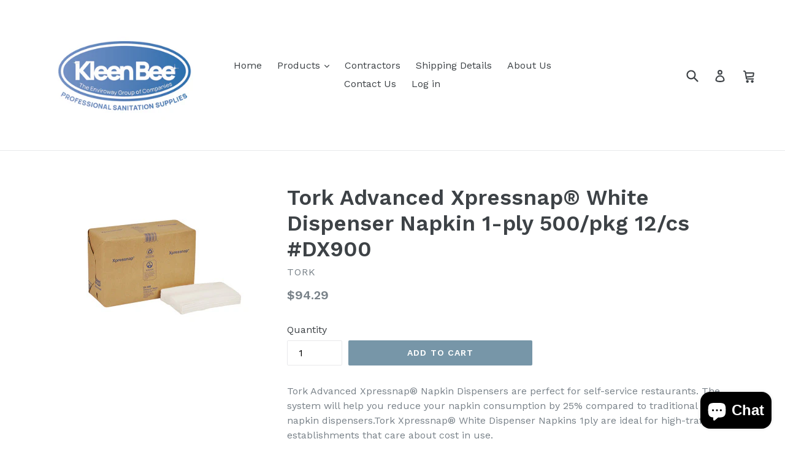

--- FILE ---
content_type: text/html; charset=utf-8
request_url: https://kleen-bee.ca/products/tork-advanced-xpressnap%C2%AE-white-dispenser-napkin-500-pkg
body_size: 19596
content:
<!doctype html>
<!--[if IE 9]> <html class="ie9 no-js" lang="en"> <![endif]-->
<!--[if (gt IE 9)|!(IE)]><!--> <html class="no-js" lang="en"> <!--<![endif]-->
<head>
  <meta charset="utf-8">
  <meta http-equiv="X-UA-Compatible" content="IE=edge,chrome=1">
  <meta name="viewport" content="width=device-width,initial-scale=1">
  <meta name="theme-color" content="#7796a8">
  <link rel="canonical" href="https://kleen-bee.ca/products/tork-advanced-xpressnap%c2%ae-white-dispenser-napkin-500-pkg">

  
    <link rel="shortcut icon" href="//kleen-bee.ca/cdn/shop/files/logo_32x32.png?v=1613748755" type="image/png">
  

  
  <title>
    Tork Advanced Xpressnap® White Dispenser Napkin 1-ply 500/pkg 12/cs #D
    
    
    
      &ndash; Kleen Bee
    
  </title>

  
    <meta name="description" content="Tork Advanced Xpressnap® Napkin Dispensers are perfect for self-service restaurants. The system will help you reduce your napkin consumption by 25% compared to traditional napkin dispensers.Tork Xpressnap® White Dispenser Napkins 1ply are ideal for high-traffic establishments that care about cost in use. Larger (when u">
  

  <!-- /snippets/social-meta-tags.liquid -->




<meta property="og:site_name" content="Kleen Bee">
<meta property="og:url" content="https://kleen-bee.ca/products/tork-advanced-xpressnap%c2%ae-white-dispenser-napkin-500-pkg">
<meta property="og:title" content="Tork Advanced Xpressnap® White Dispenser Napkin  1-ply  500/pkg 12/cs    #DX900">
<meta property="og:type" content="product">
<meta property="og:description" content="Tork Advanced Xpressnap® Napkin Dispensers are perfect for self-service restaurants. The system will help you reduce your napkin consumption by 25% compared to traditional napkin dispensers.Tork Xpressnap® White Dispenser Napkins 1ply are ideal for high-traffic establishments that care about cost in use. Larger (when u">

  <meta property="og:price:amount" content="94.29">
  <meta property="og:price:currency" content="CAD">

<meta property="og:image" content="http://kleen-bee.ca/cdn/shop/products/nap_white_1200x1200.jpg?v=1521154035">
<meta property="og:image:secure_url" content="https://kleen-bee.ca/cdn/shop/products/nap_white_1200x1200.jpg?v=1521154035">


<meta name="twitter:card" content="summary_large_image">
<meta name="twitter:title" content="Tork Advanced Xpressnap® White Dispenser Napkin  1-ply  500/pkg 12/cs    #DX900">
<meta name="twitter:description" content="Tork Advanced Xpressnap® Napkin Dispensers are perfect for self-service restaurants. The system will help you reduce your napkin consumption by 25% compared to traditional napkin dispensers.Tork Xpressnap® White Dispenser Napkins 1ply are ideal for high-traffic establishments that care about cost in use. Larger (when u">


  <link href="//kleen-bee.ca/cdn/shop/t/1/assets/theme.scss.css?v=149983768883899504161703485474" rel="stylesheet" type="text/css" media="all" />
  

  <link href="//fonts.googleapis.com/css?family=Work+Sans:400,700" rel="stylesheet" type="text/css" media="all" />


  

    <link href="//fonts.googleapis.com/css?family=Work+Sans:600" rel="stylesheet" type="text/css" media="all" />
  



  <script>
    var theme = {
      strings: {
        addToCart: "Add to cart",
        soldOut: "Sold out",
        unavailable: "Unavailable",
        showMore: "Show More",
        showLess: "Show Less",
        addressError: "Error looking up that address",
        addressNoResults: "No results for that address",
        addressQueryLimit: "You have exceeded the Google API usage limit. Consider upgrading to a \u003ca href=\"https:\/\/developers.google.com\/maps\/premium\/usage-limits\"\u003ePremium Plan\u003c\/a\u003e.",
        authError: "There was a problem authenticating your Google Maps account."
      },
      moneyFormat: "${{amount}}"
    }

    document.documentElement.className = document.documentElement.className.replace('no-js', 'js');
  </script>

  <!--[if (lte IE 9) ]><script src="//kleen-bee.ca/cdn/shop/t/1/assets/match-media.min.js?v=22265819453975888031516729141" type="text/javascript"></script><![endif]-->

  

  <!--[if (gt IE 9)|!(IE)]><!--><script src="//kleen-bee.ca/cdn/shop/t/1/assets/lazysizes.js?v=68441465964607740661516729141" async="async"></script><!--<![endif]-->
  <!--[if lte IE 9]><script src="//kleen-bee.ca/cdn/shop/t/1/assets/lazysizes.min.js?v=108"></script><![endif]-->

  <!--[if (gt IE 9)|!(IE)]><!--><script src="//kleen-bee.ca/cdn/shop/t/1/assets/vendor.js?v=136118274122071307521516729142" defer="defer"></script><!--<![endif]-->
  <!--[if lte IE 9]><script src="//kleen-bee.ca/cdn/shop/t/1/assets/vendor.js?v=136118274122071307521516729142"></script><![endif]-->

  <!--[if (gt IE 9)|!(IE)]><!--><script src="//kleen-bee.ca/cdn/shop/t/1/assets/theme.js?v=4147699600485527821523997235" defer="defer"></script><!--<![endif]-->
  <!--[if lte IE 9]><script src="//kleen-bee.ca/cdn/shop/t/1/assets/theme.js?v=4147699600485527821523997235"></script><![endif]-->

  <script>window.performance && window.performance.mark && window.performance.mark('shopify.content_for_header.start');</script><meta id="shopify-digital-wallet" name="shopify-digital-wallet" content="/28075500/digital_wallets/dialog">
<meta name="shopify-checkout-api-token" content="fe18d2b79313b07e02414a4a281db28e">
<link rel="alternate" type="application/json+oembed" href="https://kleen-bee.ca/products/tork-advanced-xpressnap%c2%ae-white-dispenser-napkin-500-pkg.oembed">
<script async="async" src="/checkouts/internal/preloads.js?locale=en-CA"></script>
<link rel="preconnect" href="https://shop.app" crossorigin="anonymous">
<script async="async" src="https://shop.app/checkouts/internal/preloads.js?locale=en-CA&shop_id=28075500" crossorigin="anonymous"></script>
<script id="shopify-features" type="application/json">{"accessToken":"fe18d2b79313b07e02414a4a281db28e","betas":["rich-media-storefront-analytics"],"domain":"kleen-bee.ca","predictiveSearch":true,"shopId":28075500,"locale":"en"}</script>
<script>var Shopify = Shopify || {};
Shopify.shop = "kleen-bee.myshopify.com";
Shopify.locale = "en";
Shopify.currency = {"active":"CAD","rate":"1.0"};
Shopify.country = "CA";
Shopify.theme = {"name":"Kleen Bee","id":26659717162,"schema_name":"Debut","schema_version":"2.0.0","theme_store_id":796,"role":"main"};
Shopify.theme.handle = "null";
Shopify.theme.style = {"id":null,"handle":null};
Shopify.cdnHost = "kleen-bee.ca/cdn";
Shopify.routes = Shopify.routes || {};
Shopify.routes.root = "/";</script>
<script type="module">!function(o){(o.Shopify=o.Shopify||{}).modules=!0}(window);</script>
<script>!function(o){function n(){var o=[];function n(){o.push(Array.prototype.slice.apply(arguments))}return n.q=o,n}var t=o.Shopify=o.Shopify||{};t.loadFeatures=n(),t.autoloadFeatures=n()}(window);</script>
<script>
  window.ShopifyPay = window.ShopifyPay || {};
  window.ShopifyPay.apiHost = "shop.app\/pay";
  window.ShopifyPay.redirectState = null;
</script>
<script id="shop-js-analytics" type="application/json">{"pageType":"product"}</script>
<script defer="defer" async type="module" src="//kleen-bee.ca/cdn/shopifycloud/shop-js/modules/v2/client.init-shop-cart-sync_C5BV16lS.en.esm.js"></script>
<script defer="defer" async type="module" src="//kleen-bee.ca/cdn/shopifycloud/shop-js/modules/v2/chunk.common_CygWptCX.esm.js"></script>
<script type="module">
  await import("//kleen-bee.ca/cdn/shopifycloud/shop-js/modules/v2/client.init-shop-cart-sync_C5BV16lS.en.esm.js");
await import("//kleen-bee.ca/cdn/shopifycloud/shop-js/modules/v2/chunk.common_CygWptCX.esm.js");

  window.Shopify.SignInWithShop?.initShopCartSync?.({"fedCMEnabled":true,"windoidEnabled":true});

</script>
<script>
  window.Shopify = window.Shopify || {};
  if (!window.Shopify.featureAssets) window.Shopify.featureAssets = {};
  window.Shopify.featureAssets['shop-js'] = {"shop-cart-sync":["modules/v2/client.shop-cart-sync_ZFArdW7E.en.esm.js","modules/v2/chunk.common_CygWptCX.esm.js"],"init-fed-cm":["modules/v2/client.init-fed-cm_CmiC4vf6.en.esm.js","modules/v2/chunk.common_CygWptCX.esm.js"],"shop-button":["modules/v2/client.shop-button_tlx5R9nI.en.esm.js","modules/v2/chunk.common_CygWptCX.esm.js"],"shop-cash-offers":["modules/v2/client.shop-cash-offers_DOA2yAJr.en.esm.js","modules/v2/chunk.common_CygWptCX.esm.js","modules/v2/chunk.modal_D71HUcav.esm.js"],"init-windoid":["modules/v2/client.init-windoid_sURxWdc1.en.esm.js","modules/v2/chunk.common_CygWptCX.esm.js"],"shop-toast-manager":["modules/v2/client.shop-toast-manager_ClPi3nE9.en.esm.js","modules/v2/chunk.common_CygWptCX.esm.js"],"init-shop-email-lookup-coordinator":["modules/v2/client.init-shop-email-lookup-coordinator_B8hsDcYM.en.esm.js","modules/v2/chunk.common_CygWptCX.esm.js"],"init-shop-cart-sync":["modules/v2/client.init-shop-cart-sync_C5BV16lS.en.esm.js","modules/v2/chunk.common_CygWptCX.esm.js"],"avatar":["modules/v2/client.avatar_BTnouDA3.en.esm.js"],"pay-button":["modules/v2/client.pay-button_FdsNuTd3.en.esm.js","modules/v2/chunk.common_CygWptCX.esm.js"],"init-customer-accounts":["modules/v2/client.init-customer-accounts_DxDtT_ad.en.esm.js","modules/v2/client.shop-login-button_C5VAVYt1.en.esm.js","modules/v2/chunk.common_CygWptCX.esm.js","modules/v2/chunk.modal_D71HUcav.esm.js"],"init-shop-for-new-customer-accounts":["modules/v2/client.init-shop-for-new-customer-accounts_ChsxoAhi.en.esm.js","modules/v2/client.shop-login-button_C5VAVYt1.en.esm.js","modules/v2/chunk.common_CygWptCX.esm.js","modules/v2/chunk.modal_D71HUcav.esm.js"],"shop-login-button":["modules/v2/client.shop-login-button_C5VAVYt1.en.esm.js","modules/v2/chunk.common_CygWptCX.esm.js","modules/v2/chunk.modal_D71HUcav.esm.js"],"init-customer-accounts-sign-up":["modules/v2/client.init-customer-accounts-sign-up_CPSyQ0Tj.en.esm.js","modules/v2/client.shop-login-button_C5VAVYt1.en.esm.js","modules/v2/chunk.common_CygWptCX.esm.js","modules/v2/chunk.modal_D71HUcav.esm.js"],"shop-follow-button":["modules/v2/client.shop-follow-button_Cva4Ekp9.en.esm.js","modules/v2/chunk.common_CygWptCX.esm.js","modules/v2/chunk.modal_D71HUcav.esm.js"],"checkout-modal":["modules/v2/client.checkout-modal_BPM8l0SH.en.esm.js","modules/v2/chunk.common_CygWptCX.esm.js","modules/v2/chunk.modal_D71HUcav.esm.js"],"lead-capture":["modules/v2/client.lead-capture_Bi8yE_yS.en.esm.js","modules/v2/chunk.common_CygWptCX.esm.js","modules/v2/chunk.modal_D71HUcav.esm.js"],"shop-login":["modules/v2/client.shop-login_D6lNrXab.en.esm.js","modules/v2/chunk.common_CygWptCX.esm.js","modules/v2/chunk.modal_D71HUcav.esm.js"],"payment-terms":["modules/v2/client.payment-terms_CZxnsJam.en.esm.js","modules/v2/chunk.common_CygWptCX.esm.js","modules/v2/chunk.modal_D71HUcav.esm.js"]};
</script>
<script id="__st">var __st={"a":28075500,"offset":-21600,"reqid":"6b28f1c2-23e3-4bf6-a252-82c10edb4c76-1768768888","pageurl":"kleen-bee.ca\/products\/tork-advanced-xpressnap%C2%AE-white-dispenser-napkin-500-pkg","u":"e60518bcd26a","p":"product","rtyp":"product","rid":1348019617834};</script>
<script>window.ShopifyPaypalV4VisibilityTracking = true;</script>
<script id="captcha-bootstrap">!function(){'use strict';const t='contact',e='account',n='new_comment',o=[[t,t],['blogs',n],['comments',n],[t,'customer']],c=[[e,'customer_login'],[e,'guest_login'],[e,'recover_customer_password'],[e,'create_customer']],r=t=>t.map((([t,e])=>`form[action*='/${t}']:not([data-nocaptcha='true']) input[name='form_type'][value='${e}']`)).join(','),a=t=>()=>t?[...document.querySelectorAll(t)].map((t=>t.form)):[];function s(){const t=[...o],e=r(t);return a(e)}const i='password',u='form_key',d=['recaptcha-v3-token','g-recaptcha-response','h-captcha-response',i],f=()=>{try{return window.sessionStorage}catch{return}},m='__shopify_v',_=t=>t.elements[u];function p(t,e,n=!1){try{const o=window.sessionStorage,c=JSON.parse(o.getItem(e)),{data:r}=function(t){const{data:e,action:n}=t;return t[m]||n?{data:e,action:n}:{data:t,action:n}}(c);for(const[e,n]of Object.entries(r))t.elements[e]&&(t.elements[e].value=n);n&&o.removeItem(e)}catch(o){console.error('form repopulation failed',{error:o})}}const l='form_type',E='cptcha';function T(t){t.dataset[E]=!0}const w=window,h=w.document,L='Shopify',v='ce_forms',y='captcha';let A=!1;((t,e)=>{const n=(g='f06e6c50-85a8-45c8-87d0-21a2b65856fe',I='https://cdn.shopify.com/shopifycloud/storefront-forms-hcaptcha/ce_storefront_forms_captcha_hcaptcha.v1.5.2.iife.js',D={infoText:'Protected by hCaptcha',privacyText:'Privacy',termsText:'Terms'},(t,e,n)=>{const o=w[L][v],c=o.bindForm;if(c)return c(t,g,e,D).then(n);var r;o.q.push([[t,g,e,D],n]),r=I,A||(h.body.append(Object.assign(h.createElement('script'),{id:'captcha-provider',async:!0,src:r})),A=!0)});var g,I,D;w[L]=w[L]||{},w[L][v]=w[L][v]||{},w[L][v].q=[],w[L][y]=w[L][y]||{},w[L][y].protect=function(t,e){n(t,void 0,e),T(t)},Object.freeze(w[L][y]),function(t,e,n,w,h,L){const[v,y,A,g]=function(t,e,n){const i=e?o:[],u=t?c:[],d=[...i,...u],f=r(d),m=r(i),_=r(d.filter((([t,e])=>n.includes(e))));return[a(f),a(m),a(_),s()]}(w,h,L),I=t=>{const e=t.target;return e instanceof HTMLFormElement?e:e&&e.form},D=t=>v().includes(t);t.addEventListener('submit',(t=>{const e=I(t);if(!e)return;const n=D(e)&&!e.dataset.hcaptchaBound&&!e.dataset.recaptchaBound,o=_(e),c=g().includes(e)&&(!o||!o.value);(n||c)&&t.preventDefault(),c&&!n&&(function(t){try{if(!f())return;!function(t){const e=f();if(!e)return;const n=_(t);if(!n)return;const o=n.value;o&&e.removeItem(o)}(t);const e=Array.from(Array(32),(()=>Math.random().toString(36)[2])).join('');!function(t,e){_(t)||t.append(Object.assign(document.createElement('input'),{type:'hidden',name:u})),t.elements[u].value=e}(t,e),function(t,e){const n=f();if(!n)return;const o=[...t.querySelectorAll(`input[type='${i}']`)].map((({name:t})=>t)),c=[...d,...o],r={};for(const[a,s]of new FormData(t).entries())c.includes(a)||(r[a]=s);n.setItem(e,JSON.stringify({[m]:1,action:t.action,data:r}))}(t,e)}catch(e){console.error('failed to persist form',e)}}(e),e.submit())}));const S=(t,e)=>{t&&!t.dataset[E]&&(n(t,e.some((e=>e===t))),T(t))};for(const o of['focusin','change'])t.addEventListener(o,(t=>{const e=I(t);D(e)&&S(e,y())}));const B=e.get('form_key'),M=e.get(l),P=B&&M;t.addEventListener('DOMContentLoaded',(()=>{const t=y();if(P)for(const e of t)e.elements[l].value===M&&p(e,B);[...new Set([...A(),...v().filter((t=>'true'===t.dataset.shopifyCaptcha))])].forEach((e=>S(e,t)))}))}(h,new URLSearchParams(w.location.search),n,t,e,['guest_login'])})(!0,!0)}();</script>
<script integrity="sha256-4kQ18oKyAcykRKYeNunJcIwy7WH5gtpwJnB7kiuLZ1E=" data-source-attribution="shopify.loadfeatures" defer="defer" src="//kleen-bee.ca/cdn/shopifycloud/storefront/assets/storefront/load_feature-a0a9edcb.js" crossorigin="anonymous"></script>
<script crossorigin="anonymous" defer="defer" src="//kleen-bee.ca/cdn/shopifycloud/storefront/assets/shopify_pay/storefront-65b4c6d7.js?v=20250812"></script>
<script data-source-attribution="shopify.dynamic_checkout.dynamic.init">var Shopify=Shopify||{};Shopify.PaymentButton=Shopify.PaymentButton||{isStorefrontPortableWallets:!0,init:function(){window.Shopify.PaymentButton.init=function(){};var t=document.createElement("script");t.src="https://kleen-bee.ca/cdn/shopifycloud/portable-wallets/latest/portable-wallets.en.js",t.type="module",document.head.appendChild(t)}};
</script>
<script data-source-attribution="shopify.dynamic_checkout.buyer_consent">
  function portableWalletsHideBuyerConsent(e){var t=document.getElementById("shopify-buyer-consent"),n=document.getElementById("shopify-subscription-policy-button");t&&n&&(t.classList.add("hidden"),t.setAttribute("aria-hidden","true"),n.removeEventListener("click",e))}function portableWalletsShowBuyerConsent(e){var t=document.getElementById("shopify-buyer-consent"),n=document.getElementById("shopify-subscription-policy-button");t&&n&&(t.classList.remove("hidden"),t.removeAttribute("aria-hidden"),n.addEventListener("click",e))}window.Shopify?.PaymentButton&&(window.Shopify.PaymentButton.hideBuyerConsent=portableWalletsHideBuyerConsent,window.Shopify.PaymentButton.showBuyerConsent=portableWalletsShowBuyerConsent);
</script>
<script data-source-attribution="shopify.dynamic_checkout.cart.bootstrap">document.addEventListener("DOMContentLoaded",(function(){function t(){return document.querySelector("shopify-accelerated-checkout-cart, shopify-accelerated-checkout")}if(t())Shopify.PaymentButton.init();else{new MutationObserver((function(e,n){t()&&(Shopify.PaymentButton.init(),n.disconnect())})).observe(document.body,{childList:!0,subtree:!0})}}));
</script>
<link id="shopify-accelerated-checkout-styles" rel="stylesheet" media="screen" href="https://kleen-bee.ca/cdn/shopifycloud/portable-wallets/latest/accelerated-checkout-backwards-compat.css" crossorigin="anonymous">
<style id="shopify-accelerated-checkout-cart">
        #shopify-buyer-consent {
  margin-top: 1em;
  display: inline-block;
  width: 100%;
}

#shopify-buyer-consent.hidden {
  display: none;
}

#shopify-subscription-policy-button {
  background: none;
  border: none;
  padding: 0;
  text-decoration: underline;
  font-size: inherit;
  cursor: pointer;
}

#shopify-subscription-policy-button::before {
  box-shadow: none;
}

      </style>

<script>window.performance && window.performance.mark && window.performance.mark('shopify.content_for_header.end');</script>
<script src="https://cdn.shopify.com/extensions/7bc9bb47-adfa-4267-963e-cadee5096caf/inbox-1252/assets/inbox-chat-loader.js" type="text/javascript" defer="defer"></script>
<link href="https://monorail-edge.shopifysvc.com" rel="dns-prefetch">
<script>(function(){if ("sendBeacon" in navigator && "performance" in window) {try {var session_token_from_headers = performance.getEntriesByType('navigation')[0].serverTiming.find(x => x.name == '_s').description;} catch {var session_token_from_headers = undefined;}var session_cookie_matches = document.cookie.match(/_shopify_s=([^;]*)/);var session_token_from_cookie = session_cookie_matches && session_cookie_matches.length === 2 ? session_cookie_matches[1] : "";var session_token = session_token_from_headers || session_token_from_cookie || "";function handle_abandonment_event(e) {var entries = performance.getEntries().filter(function(entry) {return /monorail-edge.shopifysvc.com/.test(entry.name);});if (!window.abandonment_tracked && entries.length === 0) {window.abandonment_tracked = true;var currentMs = Date.now();var navigation_start = performance.timing.navigationStart;var payload = {shop_id: 28075500,url: window.location.href,navigation_start,duration: currentMs - navigation_start,session_token,page_type: "product"};window.navigator.sendBeacon("https://monorail-edge.shopifysvc.com/v1/produce", JSON.stringify({schema_id: "online_store_buyer_site_abandonment/1.1",payload: payload,metadata: {event_created_at_ms: currentMs,event_sent_at_ms: currentMs}}));}}window.addEventListener('pagehide', handle_abandonment_event);}}());</script>
<script id="web-pixels-manager-setup">(function e(e,d,r,n,o){if(void 0===o&&(o={}),!Boolean(null===(a=null===(i=window.Shopify)||void 0===i?void 0:i.analytics)||void 0===a?void 0:a.replayQueue)){var i,a;window.Shopify=window.Shopify||{};var t=window.Shopify;t.analytics=t.analytics||{};var s=t.analytics;s.replayQueue=[],s.publish=function(e,d,r){return s.replayQueue.push([e,d,r]),!0};try{self.performance.mark("wpm:start")}catch(e){}var l=function(){var e={modern:/Edge?\/(1{2}[4-9]|1[2-9]\d|[2-9]\d{2}|\d{4,})\.\d+(\.\d+|)|Firefox\/(1{2}[4-9]|1[2-9]\d|[2-9]\d{2}|\d{4,})\.\d+(\.\d+|)|Chrom(ium|e)\/(9{2}|\d{3,})\.\d+(\.\d+|)|(Maci|X1{2}).+ Version\/(15\.\d+|(1[6-9]|[2-9]\d|\d{3,})\.\d+)([,.]\d+|)( \(\w+\)|)( Mobile\/\w+|) Safari\/|Chrome.+OPR\/(9{2}|\d{3,})\.\d+\.\d+|(CPU[ +]OS|iPhone[ +]OS|CPU[ +]iPhone|CPU IPhone OS|CPU iPad OS)[ +]+(15[._]\d+|(1[6-9]|[2-9]\d|\d{3,})[._]\d+)([._]\d+|)|Android:?[ /-](13[3-9]|1[4-9]\d|[2-9]\d{2}|\d{4,})(\.\d+|)(\.\d+|)|Android.+Firefox\/(13[5-9]|1[4-9]\d|[2-9]\d{2}|\d{4,})\.\d+(\.\d+|)|Android.+Chrom(ium|e)\/(13[3-9]|1[4-9]\d|[2-9]\d{2}|\d{4,})\.\d+(\.\d+|)|SamsungBrowser\/([2-9]\d|\d{3,})\.\d+/,legacy:/Edge?\/(1[6-9]|[2-9]\d|\d{3,})\.\d+(\.\d+|)|Firefox\/(5[4-9]|[6-9]\d|\d{3,})\.\d+(\.\d+|)|Chrom(ium|e)\/(5[1-9]|[6-9]\d|\d{3,})\.\d+(\.\d+|)([\d.]+$|.*Safari\/(?![\d.]+ Edge\/[\d.]+$))|(Maci|X1{2}).+ Version\/(10\.\d+|(1[1-9]|[2-9]\d|\d{3,})\.\d+)([,.]\d+|)( \(\w+\)|)( Mobile\/\w+|) Safari\/|Chrome.+OPR\/(3[89]|[4-9]\d|\d{3,})\.\d+\.\d+|(CPU[ +]OS|iPhone[ +]OS|CPU[ +]iPhone|CPU IPhone OS|CPU iPad OS)[ +]+(10[._]\d+|(1[1-9]|[2-9]\d|\d{3,})[._]\d+)([._]\d+|)|Android:?[ /-](13[3-9]|1[4-9]\d|[2-9]\d{2}|\d{4,})(\.\d+|)(\.\d+|)|Mobile Safari.+OPR\/([89]\d|\d{3,})\.\d+\.\d+|Android.+Firefox\/(13[5-9]|1[4-9]\d|[2-9]\d{2}|\d{4,})\.\d+(\.\d+|)|Android.+Chrom(ium|e)\/(13[3-9]|1[4-9]\d|[2-9]\d{2}|\d{4,})\.\d+(\.\d+|)|Android.+(UC? ?Browser|UCWEB|U3)[ /]?(15\.([5-9]|\d{2,})|(1[6-9]|[2-9]\d|\d{3,})\.\d+)\.\d+|SamsungBrowser\/(5\.\d+|([6-9]|\d{2,})\.\d+)|Android.+MQ{2}Browser\/(14(\.(9|\d{2,})|)|(1[5-9]|[2-9]\d|\d{3,})(\.\d+|))(\.\d+|)|K[Aa][Ii]OS\/(3\.\d+|([4-9]|\d{2,})\.\d+)(\.\d+|)/},d=e.modern,r=e.legacy,n=navigator.userAgent;return n.match(d)?"modern":n.match(r)?"legacy":"unknown"}(),u="modern"===l?"modern":"legacy",c=(null!=n?n:{modern:"",legacy:""})[u],f=function(e){return[e.baseUrl,"/wpm","/b",e.hashVersion,"modern"===e.buildTarget?"m":"l",".js"].join("")}({baseUrl:d,hashVersion:r,buildTarget:u}),m=function(e){var d=e.version,r=e.bundleTarget,n=e.surface,o=e.pageUrl,i=e.monorailEndpoint;return{emit:function(e){var a=e.status,t=e.errorMsg,s=(new Date).getTime(),l=JSON.stringify({metadata:{event_sent_at_ms:s},events:[{schema_id:"web_pixels_manager_load/3.1",payload:{version:d,bundle_target:r,page_url:o,status:a,surface:n,error_msg:t},metadata:{event_created_at_ms:s}}]});if(!i)return console&&console.warn&&console.warn("[Web Pixels Manager] No Monorail endpoint provided, skipping logging."),!1;try{return self.navigator.sendBeacon.bind(self.navigator)(i,l)}catch(e){}var u=new XMLHttpRequest;try{return u.open("POST",i,!0),u.setRequestHeader("Content-Type","text/plain"),u.send(l),!0}catch(e){return console&&console.warn&&console.warn("[Web Pixels Manager] Got an unhandled error while logging to Monorail."),!1}}}}({version:r,bundleTarget:l,surface:e.surface,pageUrl:self.location.href,monorailEndpoint:e.monorailEndpoint});try{o.browserTarget=l,function(e){var d=e.src,r=e.async,n=void 0===r||r,o=e.onload,i=e.onerror,a=e.sri,t=e.scriptDataAttributes,s=void 0===t?{}:t,l=document.createElement("script"),u=document.querySelector("head"),c=document.querySelector("body");if(l.async=n,l.src=d,a&&(l.integrity=a,l.crossOrigin="anonymous"),s)for(var f in s)if(Object.prototype.hasOwnProperty.call(s,f))try{l.dataset[f]=s[f]}catch(e){}if(o&&l.addEventListener("load",o),i&&l.addEventListener("error",i),u)u.appendChild(l);else{if(!c)throw new Error("Did not find a head or body element to append the script");c.appendChild(l)}}({src:f,async:!0,onload:function(){if(!function(){var e,d;return Boolean(null===(d=null===(e=window.Shopify)||void 0===e?void 0:e.analytics)||void 0===d?void 0:d.initialized)}()){var d=window.webPixelsManager.init(e)||void 0;if(d){var r=window.Shopify.analytics;r.replayQueue.forEach((function(e){var r=e[0],n=e[1],o=e[2];d.publishCustomEvent(r,n,o)})),r.replayQueue=[],r.publish=d.publishCustomEvent,r.visitor=d.visitor,r.initialized=!0}}},onerror:function(){return m.emit({status:"failed",errorMsg:"".concat(f," has failed to load")})},sri:function(e){var d=/^sha384-[A-Za-z0-9+/=]+$/;return"string"==typeof e&&d.test(e)}(c)?c:"",scriptDataAttributes:o}),m.emit({status:"loading"})}catch(e){m.emit({status:"failed",errorMsg:(null==e?void 0:e.message)||"Unknown error"})}}})({shopId: 28075500,storefrontBaseUrl: "https://kleen-bee.ca",extensionsBaseUrl: "https://extensions.shopifycdn.com/cdn/shopifycloud/web-pixels-manager",monorailEndpoint: "https://monorail-edge.shopifysvc.com/unstable/produce_batch",surface: "storefront-renderer",enabledBetaFlags: ["2dca8a86"],webPixelsConfigList: [{"id":"148308258","eventPayloadVersion":"v1","runtimeContext":"LAX","scriptVersion":"1","type":"CUSTOM","privacyPurposes":["ANALYTICS"],"name":"Google Analytics tag (migrated)"},{"id":"shopify-app-pixel","configuration":"{}","eventPayloadVersion":"v1","runtimeContext":"STRICT","scriptVersion":"0450","apiClientId":"shopify-pixel","type":"APP","privacyPurposes":["ANALYTICS","MARKETING"]},{"id":"shopify-custom-pixel","eventPayloadVersion":"v1","runtimeContext":"LAX","scriptVersion":"0450","apiClientId":"shopify-pixel","type":"CUSTOM","privacyPurposes":["ANALYTICS","MARKETING"]}],isMerchantRequest: false,initData: {"shop":{"name":"Kleen Bee","paymentSettings":{"currencyCode":"CAD"},"myshopifyDomain":"kleen-bee.myshopify.com","countryCode":"CA","storefrontUrl":"https:\/\/kleen-bee.ca"},"customer":null,"cart":null,"checkout":null,"productVariants":[{"price":{"amount":94.29,"currencyCode":"CAD"},"product":{"title":"Tork Advanced Xpressnap® White Dispenser Napkin  1-ply  500\/pkg 12\/cs    #DX900","vendor":"Tork","id":"1348019617834","untranslatedTitle":"Tork Advanced Xpressnap® White Dispenser Napkin  1-ply  500\/pkg 12\/cs    #DX900","url":"\/products\/tork-advanced-xpressnap%C2%AE-white-dispenser-napkin-500-pkg","type":"Napkins"},"id":"12380794224682","image":{"src":"\/\/kleen-bee.ca\/cdn\/shop\/products\/nap_white.jpg?v=1521154035"},"sku":"NAP001500","title":"Default Title","untranslatedTitle":"Default Title"}],"purchasingCompany":null},},"https://kleen-bee.ca/cdn","fcfee988w5aeb613cpc8e4bc33m6693e112",{"modern":"","legacy":""},{"shopId":"28075500","storefrontBaseUrl":"https:\/\/kleen-bee.ca","extensionBaseUrl":"https:\/\/extensions.shopifycdn.com\/cdn\/shopifycloud\/web-pixels-manager","surface":"storefront-renderer","enabledBetaFlags":"[\"2dca8a86\"]","isMerchantRequest":"false","hashVersion":"fcfee988w5aeb613cpc8e4bc33m6693e112","publish":"custom","events":"[[\"page_viewed\",{}],[\"product_viewed\",{\"productVariant\":{\"price\":{\"amount\":94.29,\"currencyCode\":\"CAD\"},\"product\":{\"title\":\"Tork Advanced Xpressnap® White Dispenser Napkin  1-ply  500\/pkg 12\/cs    #DX900\",\"vendor\":\"Tork\",\"id\":\"1348019617834\",\"untranslatedTitle\":\"Tork Advanced Xpressnap® White Dispenser Napkin  1-ply  500\/pkg 12\/cs    #DX900\",\"url\":\"\/products\/tork-advanced-xpressnap%C2%AE-white-dispenser-napkin-500-pkg\",\"type\":\"Napkins\"},\"id\":\"12380794224682\",\"image\":{\"src\":\"\/\/kleen-bee.ca\/cdn\/shop\/products\/nap_white.jpg?v=1521154035\"},\"sku\":\"NAP001500\",\"title\":\"Default Title\",\"untranslatedTitle\":\"Default Title\"}}]]"});</script><script>
  window.ShopifyAnalytics = window.ShopifyAnalytics || {};
  window.ShopifyAnalytics.meta = window.ShopifyAnalytics.meta || {};
  window.ShopifyAnalytics.meta.currency = 'CAD';
  var meta = {"product":{"id":1348019617834,"gid":"gid:\/\/shopify\/Product\/1348019617834","vendor":"Tork","type":"Napkins","handle":"tork-advanced-xpressnap®-white-dispenser-napkin-500-pkg","variants":[{"id":12380794224682,"price":9429,"name":"Tork Advanced Xpressnap® White Dispenser Napkin  1-ply  500\/pkg 12\/cs    #DX900","public_title":null,"sku":"NAP001500"}],"remote":false},"page":{"pageType":"product","resourceType":"product","resourceId":1348019617834,"requestId":"6b28f1c2-23e3-4bf6-a252-82c10edb4c76-1768768888"}};
  for (var attr in meta) {
    window.ShopifyAnalytics.meta[attr] = meta[attr];
  }
</script>
<script class="analytics">
  (function () {
    var customDocumentWrite = function(content) {
      var jquery = null;

      if (window.jQuery) {
        jquery = window.jQuery;
      } else if (window.Checkout && window.Checkout.$) {
        jquery = window.Checkout.$;
      }

      if (jquery) {
        jquery('body').append(content);
      }
    };

    var hasLoggedConversion = function(token) {
      if (token) {
        return document.cookie.indexOf('loggedConversion=' + token) !== -1;
      }
      return false;
    }

    var setCookieIfConversion = function(token) {
      if (token) {
        var twoMonthsFromNow = new Date(Date.now());
        twoMonthsFromNow.setMonth(twoMonthsFromNow.getMonth() + 2);

        document.cookie = 'loggedConversion=' + token + '; expires=' + twoMonthsFromNow;
      }
    }

    var trekkie = window.ShopifyAnalytics.lib = window.trekkie = window.trekkie || [];
    if (trekkie.integrations) {
      return;
    }
    trekkie.methods = [
      'identify',
      'page',
      'ready',
      'track',
      'trackForm',
      'trackLink'
    ];
    trekkie.factory = function(method) {
      return function() {
        var args = Array.prototype.slice.call(arguments);
        args.unshift(method);
        trekkie.push(args);
        return trekkie;
      };
    };
    for (var i = 0; i < trekkie.methods.length; i++) {
      var key = trekkie.methods[i];
      trekkie[key] = trekkie.factory(key);
    }
    trekkie.load = function(config) {
      trekkie.config = config || {};
      trekkie.config.initialDocumentCookie = document.cookie;
      var first = document.getElementsByTagName('script')[0];
      var script = document.createElement('script');
      script.type = 'text/javascript';
      script.onerror = function(e) {
        var scriptFallback = document.createElement('script');
        scriptFallback.type = 'text/javascript';
        scriptFallback.onerror = function(error) {
                var Monorail = {
      produce: function produce(monorailDomain, schemaId, payload) {
        var currentMs = new Date().getTime();
        var event = {
          schema_id: schemaId,
          payload: payload,
          metadata: {
            event_created_at_ms: currentMs,
            event_sent_at_ms: currentMs
          }
        };
        return Monorail.sendRequest("https://" + monorailDomain + "/v1/produce", JSON.stringify(event));
      },
      sendRequest: function sendRequest(endpointUrl, payload) {
        // Try the sendBeacon API
        if (window && window.navigator && typeof window.navigator.sendBeacon === 'function' && typeof window.Blob === 'function' && !Monorail.isIos12()) {
          var blobData = new window.Blob([payload], {
            type: 'text/plain'
          });

          if (window.navigator.sendBeacon(endpointUrl, blobData)) {
            return true;
          } // sendBeacon was not successful

        } // XHR beacon

        var xhr = new XMLHttpRequest();

        try {
          xhr.open('POST', endpointUrl);
          xhr.setRequestHeader('Content-Type', 'text/plain');
          xhr.send(payload);
        } catch (e) {
          console.log(e);
        }

        return false;
      },
      isIos12: function isIos12() {
        return window.navigator.userAgent.lastIndexOf('iPhone; CPU iPhone OS 12_') !== -1 || window.navigator.userAgent.lastIndexOf('iPad; CPU OS 12_') !== -1;
      }
    };
    Monorail.produce('monorail-edge.shopifysvc.com',
      'trekkie_storefront_load_errors/1.1',
      {shop_id: 28075500,
      theme_id: 26659717162,
      app_name: "storefront",
      context_url: window.location.href,
      source_url: "//kleen-bee.ca/cdn/s/trekkie.storefront.cd680fe47e6c39ca5d5df5f0a32d569bc48c0f27.min.js"});

        };
        scriptFallback.async = true;
        scriptFallback.src = '//kleen-bee.ca/cdn/s/trekkie.storefront.cd680fe47e6c39ca5d5df5f0a32d569bc48c0f27.min.js';
        first.parentNode.insertBefore(scriptFallback, first);
      };
      script.async = true;
      script.src = '//kleen-bee.ca/cdn/s/trekkie.storefront.cd680fe47e6c39ca5d5df5f0a32d569bc48c0f27.min.js';
      first.parentNode.insertBefore(script, first);
    };
    trekkie.load(
      {"Trekkie":{"appName":"storefront","development":false,"defaultAttributes":{"shopId":28075500,"isMerchantRequest":null,"themeId":26659717162,"themeCityHash":"15785443372402238641","contentLanguage":"en","currency":"CAD","eventMetadataId":"567a3978-0586-4ed2-bef5-b88d52cd246d"},"isServerSideCookieWritingEnabled":true,"monorailRegion":"shop_domain","enabledBetaFlags":["65f19447"]},"Session Attribution":{},"S2S":{"facebookCapiEnabled":false,"source":"trekkie-storefront-renderer","apiClientId":580111}}
    );

    var loaded = false;
    trekkie.ready(function() {
      if (loaded) return;
      loaded = true;

      window.ShopifyAnalytics.lib = window.trekkie;

      var originalDocumentWrite = document.write;
      document.write = customDocumentWrite;
      try { window.ShopifyAnalytics.merchantGoogleAnalytics.call(this); } catch(error) {};
      document.write = originalDocumentWrite;

      window.ShopifyAnalytics.lib.page(null,{"pageType":"product","resourceType":"product","resourceId":1348019617834,"requestId":"6b28f1c2-23e3-4bf6-a252-82c10edb4c76-1768768888","shopifyEmitted":true});

      var match = window.location.pathname.match(/checkouts\/(.+)\/(thank_you|post_purchase)/)
      var token = match? match[1]: undefined;
      if (!hasLoggedConversion(token)) {
        setCookieIfConversion(token);
        window.ShopifyAnalytics.lib.track("Viewed Product",{"currency":"CAD","variantId":12380794224682,"productId":1348019617834,"productGid":"gid:\/\/shopify\/Product\/1348019617834","name":"Tork Advanced Xpressnap® White Dispenser Napkin  1-ply  500\/pkg 12\/cs    #DX900","price":"94.29","sku":"NAP001500","brand":"Tork","variant":null,"category":"Napkins","nonInteraction":true,"remote":false},undefined,undefined,{"shopifyEmitted":true});
      window.ShopifyAnalytics.lib.track("monorail:\/\/trekkie_storefront_viewed_product\/1.1",{"currency":"CAD","variantId":12380794224682,"productId":1348019617834,"productGid":"gid:\/\/shopify\/Product\/1348019617834","name":"Tork Advanced Xpressnap® White Dispenser Napkin  1-ply  500\/pkg 12\/cs    #DX900","price":"94.29","sku":"NAP001500","brand":"Tork","variant":null,"category":"Napkins","nonInteraction":true,"remote":false,"referer":"https:\/\/kleen-bee.ca\/products\/tork-advanced-xpressnap%C2%AE-white-dispenser-napkin-500-pkg"});
      }
    });


        var eventsListenerScript = document.createElement('script');
        eventsListenerScript.async = true;
        eventsListenerScript.src = "//kleen-bee.ca/cdn/shopifycloud/storefront/assets/shop_events_listener-3da45d37.js";
        document.getElementsByTagName('head')[0].appendChild(eventsListenerScript);

})();</script>
  <script>
  if (!window.ga || (window.ga && typeof window.ga !== 'function')) {
    window.ga = function ga() {
      (window.ga.q = window.ga.q || []).push(arguments);
      if (window.Shopify && window.Shopify.analytics && typeof window.Shopify.analytics.publish === 'function') {
        window.Shopify.analytics.publish("ga_stub_called", {}, {sendTo: "google_osp_migration"});
      }
      console.error("Shopify's Google Analytics stub called with:", Array.from(arguments), "\nSee https://help.shopify.com/manual/promoting-marketing/pixels/pixel-migration#google for more information.");
    };
    if (window.Shopify && window.Shopify.analytics && typeof window.Shopify.analytics.publish === 'function') {
      window.Shopify.analytics.publish("ga_stub_initialized", {}, {sendTo: "google_osp_migration"});
    }
  }
</script>
<script
  defer
  src="https://kleen-bee.ca/cdn/shopifycloud/perf-kit/shopify-perf-kit-3.0.4.min.js"
  data-application="storefront-renderer"
  data-shop-id="28075500"
  data-render-region="gcp-us-central1"
  data-page-type="product"
  data-theme-instance-id="26659717162"
  data-theme-name="Debut"
  data-theme-version="2.0.0"
  data-monorail-region="shop_domain"
  data-resource-timing-sampling-rate="10"
  data-shs="true"
  data-shs-beacon="true"
  data-shs-export-with-fetch="true"
  data-shs-logs-sample-rate="1"
  data-shs-beacon-endpoint="https://kleen-bee.ca/api/collect"
></script>
</head>

<body class="template-product">

  <a class="in-page-link visually-hidden skip-link" href="#MainContent">Skip to content</a>

  <div id="SearchDrawer" class="search-bar drawer drawer--top">
    <div class="search-bar__table">
      <div class="search-bar__table-cell search-bar__form-wrapper">
        <form class="search search-bar__form" action="/search" method="get" role="search">
          <button class="search-bar__submit search__submit btn--link" type="submit">
            <svg aria-hidden="true" focusable="false" role="presentation" class="icon icon-search" viewBox="0 0 37 40"><path d="M35.6 36l-9.8-9.8c4.1-5.4 3.6-13.2-1.3-18.1-5.4-5.4-14.2-5.4-19.7 0-5.4 5.4-5.4 14.2 0 19.7 2.6 2.6 6.1 4.1 9.8 4.1 3 0 5.9-1 8.3-2.8l9.8 9.8c.4.4.9.6 1.4.6s1-.2 1.4-.6c.9-.9.9-2.1.1-2.9zm-20.9-8.2c-2.6 0-5.1-1-7-2.9-3.9-3.9-3.9-10.1 0-14C9.6 9 12.2 8 14.7 8s5.1 1 7 2.9c3.9 3.9 3.9 10.1 0 14-1.9 1.9-4.4 2.9-7 2.9z"/></svg>
            <span class="icon__fallback-text">Submit</span>
          </button>
          <input class="search__input search-bar__input" type="search" name="q" value="" placeholder="Search" aria-label="Search">
        </form>
      </div>
      <div class="search-bar__table-cell text-right">
        <button type="button" class="btn--link search-bar__close js-drawer-close">
          <svg aria-hidden="true" focusable="false" role="presentation" class="icon icon-close" viewBox="0 0 37 40"><path d="M21.3 23l11-11c.8-.8.8-2 0-2.8-.8-.8-2-.8-2.8 0l-11 11-11-11c-.8-.8-2-.8-2.8 0-.8.8-.8 2 0 2.8l11 11-11 11c-.8.8-.8 2 0 2.8.4.4.9.6 1.4.6s1-.2 1.4-.6l11-11 11 11c.4.4.9.6 1.4.6s1-.2 1.4-.6c.8-.8.8-2 0-2.8l-11-11z"/></svg>
          <span class="icon__fallback-text">Close search</span>
        </button>
      </div>
    </div>
  </div>

  <div id="shopify-section-header" class="shopify-section">

<div data-section-id="header" data-section-type="header-section">
  <nav class="mobile-nav-wrapper medium-up--hide" role="navigation">
  <ul id="MobileNav" class="mobile-nav">
    
<li class="mobile-nav__item border-bottom">
        
          <a href="/" class="mobile-nav__link">
            Home
          </a>
        
      </li>
    
<li class="mobile-nav__item border-bottom">
        
          
          <button type="button" class="btn--link js-toggle-submenu mobile-nav__link" data-target="products-2" data-level="1">
            Products
            <div class="mobile-nav__icon">
              <svg aria-hidden="true" focusable="false" role="presentation" class="icon icon-chevron-right" viewBox="0 0 284.49 498.98"><defs><style>.cls-1{fill:#231f20}</style></defs><path class="cls-1" d="M223.18 628.49a35 35 0 0 1-24.75-59.75L388.17 379 198.43 189.26a35 35 0 0 1 49.5-49.5l214.49 214.49a35 35 0 0 1 0 49.5L247.93 618.24a34.89 34.89 0 0 1-24.75 10.25z" transform="translate(-188.18 -129.51)"/></svg>
              <span class="icon__fallback-text">expand</span>
            </div>
          </button>
          <ul class="mobile-nav__dropdown" data-parent="products-2" data-level="2">
            <li class="mobile-nav__item border-bottom">
              <div class="mobile-nav__table">
                <div class="mobile-nav__table-cell mobile-nav__return">
                  <button class="btn--link js-toggle-submenu mobile-nav__return-btn" type="button">
                    <svg aria-hidden="true" focusable="false" role="presentation" class="icon icon-chevron-left" viewBox="0 0 284.49 498.98"><defs><style>.cls-1{fill:#231f20}</style></defs><path class="cls-1" d="M437.67 129.51a35 35 0 0 1 24.75 59.75L272.67 379l189.75 189.74a35 35 0 1 1-49.5 49.5L198.43 403.75a35 35 0 0 1 0-49.5l214.49-214.49a34.89 34.89 0 0 1 24.75-10.25z" transform="translate(-188.18 -129.51)"/></svg>
                    <span class="icon__fallback-text">collapse</span>
                  </button>
                </div>
                <a href="/collections" class="mobile-nav__sublist-link mobile-nav__sublist-header">
                  Products
                </a>
              </div>
            </li>

            
              <li class="mobile-nav__item border-bottom">
                
                  <a href="/collections/chemicals" class="mobile-nav__sublist-link">
                    Chemicals
                  </a>
                
              </li>
            
              <li class="mobile-nav__item border-bottom">
                
                  <a href="/collections/paper-products" class="mobile-nav__sublist-link">
                    Paper Products
                  </a>
                
              </li>
            
              <li class="mobile-nav__item border-bottom">
                
                  <a href="/collections/cleaning-tools" class="mobile-nav__sublist-link">
                    Cleaning Tools
                  </a>
                
              </li>
            
              <li class="mobile-nav__item border-bottom">
                
                  <a href="/collections/equipment" class="mobile-nav__sublist-link">
                    Dispensers &amp; Equipment
                  </a>
                
              </li>
            
              <li class="mobile-nav__item border-bottom">
                
                  <a href="/collections/bar-restaurant-supplies" class="mobile-nav__sublist-link">
                    Restaurant and Bar Supplies
                  </a>
                
              </li>
            
              <li class="mobile-nav__item border-bottom">
                
                  <a href="/collections/take-out-to-go-containers" class="mobile-nav__sublist-link">
                    Food Service
                  </a>
                
              </li>
            
              <li class="mobile-nav__item border-bottom">
                
                  <a href="/collections/entrance-mats" class="mobile-nav__sublist-link">
                    Matting
                  </a>
                
              </li>
            
              <li class="mobile-nav__item border-bottom">
                
                  <a href="/collections/garbage-cans-and-bags" class="mobile-nav__sublist-link">
                    Garbage Cans and Bags
                  </a>
                
              </li>
            
              <li class="mobile-nav__item border-bottom">
                
                  <a href="/collections/automotive" class="mobile-nav__sublist-link">
                    Automotive
                  </a>
                
              </li>
            
              <li class="mobile-nav__item border-bottom">
                
                  <a href="/collections/butcher-supplies" class="mobile-nav__sublist-link">
                    Butcher Supplies
                  </a>
                
              </li>
            
              <li class="mobile-nav__item border-bottom">
                
                  <a href="/collections/hotel-amenities" class="mobile-nav__sublist-link">
                    Hotel Amenities
                  </a>
                
              </li>
            
              <li class="mobile-nav__item border-bottom">
                
                  <a href="/collections/personal-protective-equipment" class="mobile-nav__sublist-link">
                    Personal Protective Equipment
                  </a>
                
              </li>
            
              <li class="mobile-nav__item">
                
                  <a href="/collections/specials" class="mobile-nav__sublist-link">
                    Specials
                  </a>
                
              </li>
            
          </ul>
        
      </li>
    
<li class="mobile-nav__item border-bottom">
        
          <a href="/pages/contractors" class="mobile-nav__link">
            Contractors
          </a>
        
      </li>
    
<li class="mobile-nav__item border-bottom">
        
          <a href="/pages/shipping-details" class="mobile-nav__link">
            Shipping Details
          </a>
        
      </li>
    
<li class="mobile-nav__item border-bottom">
        
          <a href="/pages/about-kleen-bee" class="mobile-nav__link">
            About Us
          </a>
        
      </li>
    
<li class="mobile-nav__item">
        
          <a href="/pages/contact-us" class="mobile-nav__link">
            Contact Us
          </a>
        
      </li>
    
    
      
        <li class="mobile-nav__item border-top">
          <a href="/account/login" class="mobile-nav__link">Log in</a>
        </li>
      
    
  </ul>
</nav>

  

  <header class="site-header border-bottom logo--left" role="banner">
    <div class="grid grid--no-gutters grid--table">
      

      

      <div class="grid__item small--one-half medium-up--one-quarter logo-align--left">
        
        
          <div class="h2 site-header__logo" itemscope itemtype="http://schema.org/Organization">
        
          
<a href="/" itemprop="url" class="site-header__logo-image">
              
              <img class="lazyload js"
                   src="//kleen-bee.ca/cdn/shop/files/Kleen_Bee_Logo_Final_300x300.png?v=1741910723"
                   data-src="//kleen-bee.ca/cdn/shop/files/Kleen_Bee_Logo_Final_{width}x.png?v=1741910723"
                   data-widths="[180, 360, 540, 720, 900, 1080, 1296, 1512, 1728, 2048]"
                   data-aspectratio="1.3562822719449226"
                   data-sizes="auto"
                   alt="Kleen Bee"
                   style="max-width: 300px">
              <noscript>
                
                <img src="//kleen-bee.ca/cdn/shop/files/Kleen_Bee_Logo_Final_300x.png?v=1741910723"
                     srcset="//kleen-bee.ca/cdn/shop/files/Kleen_Bee_Logo_Final_300x.png?v=1741910723 1x, //kleen-bee.ca/cdn/shop/files/Kleen_Bee_Logo_Final_300x@2x.png?v=1741910723 2x"
                     alt="Kleen Bee"
                     itemprop="logo"
                     style="max-width: 300px;">
              </noscript>
            </a>
          
        
          </div>
        
      </div>

      
        <nav class="grid__item medium-up--one-half small--hide" id="AccessibleNav" role="navigation">
          <ul class="site-nav list--inline " id="SiteNav">
  



    
      <li>
        <a href="/" class="site-nav__link site-nav__link--main">Home</a>
      </li>
    
  



    
      <li class="site-nav--has-dropdown" aria-haspopup="true" aria-controls="SiteNavLabel-products">
        <a href="/collections" class="site-nav__link site-nav__link--main" aria-expanded="false">
          Products
          <svg aria-hidden="true" focusable="false" role="presentation" class="icon icon--wide icon-chevron-down" viewBox="0 0 498.98 284.49"><defs><style>.cls-1{fill:#231f20}</style></defs><path class="cls-1" d="M80.93 271.76A35 35 0 0 1 140.68 247l189.74 189.75L520.16 247a35 35 0 1 1 49.5 49.5L355.17 511a35 35 0 0 1-49.5 0L91.18 296.5a34.89 34.89 0 0 1-10.25-24.74z" transform="translate(-80.93 -236.76)"/></svg>
        </a>

        <div class="site-nav__dropdown" id="SiteNavLabel-products">
          
            <ul>
              
                <li >
                  <a href="/collections/chemicals" class="site-nav__link site-nav__child-link">
                    Chemicals
                  </a>
                </li>
              
                <li >
                  <a href="/collections/paper-products" class="site-nav__link site-nav__child-link">
                    Paper Products
                  </a>
                </li>
              
                <li >
                  <a href="/collections/cleaning-tools" class="site-nav__link site-nav__child-link">
                    Cleaning Tools
                  </a>
                </li>
              
                <li >
                  <a href="/collections/equipment" class="site-nav__link site-nav__child-link">
                    Dispensers &amp; Equipment
                  </a>
                </li>
              
                <li >
                  <a href="/collections/bar-restaurant-supplies" class="site-nav__link site-nav__child-link">
                    Restaurant and Bar Supplies
                  </a>
                </li>
              
                <li >
                  <a href="/collections/take-out-to-go-containers" class="site-nav__link site-nav__child-link">
                    Food Service
                  </a>
                </li>
              
                <li >
                  <a href="/collections/entrance-mats" class="site-nav__link site-nav__child-link">
                    Matting
                  </a>
                </li>
              
                <li >
                  <a href="/collections/garbage-cans-and-bags" class="site-nav__link site-nav__child-link">
                    Garbage Cans and Bags
                  </a>
                </li>
              
                <li >
                  <a href="/collections/automotive" class="site-nav__link site-nav__child-link">
                    Automotive
                  </a>
                </li>
              
                <li >
                  <a href="/collections/butcher-supplies" class="site-nav__link site-nav__child-link">
                    Butcher Supplies
                  </a>
                </li>
              
                <li >
                  <a href="/collections/hotel-amenities" class="site-nav__link site-nav__child-link">
                    Hotel Amenities
                  </a>
                </li>
              
                <li >
                  <a href="/collections/personal-protective-equipment" class="site-nav__link site-nav__child-link">
                    Personal Protective Equipment
                  </a>
                </li>
              
                <li >
                  <a href="/collections/specials" class="site-nav__link site-nav__child-link site-nav__link--last">
                    Specials
                  </a>
                </li>
              
            </ul>
          
        </div>
      </li>
    
  



    
      <li>
        <a href="/pages/contractors" class="site-nav__link site-nav__link--main">Contractors</a>
      </li>
    
  



    
      <li>
        <a href="/pages/shipping-details" class="site-nav__link site-nav__link--main">Shipping Details</a>
      </li>
    
  



    
      <li>
        <a href="/pages/about-kleen-bee" class="site-nav__link site-nav__link--main">About Us</a>
      </li>
    
  



    
      <li>
        <a href="/pages/contact-us" class="site-nav__link site-nav__link--main">Contact Us</a>
      </li>
    
  
  
    
      <li>
        <a href="/account/login" class="site-nav__link site-nav__link--main">Log in</a>
      </li>
    
  
</ul>

        </nav>
      

      <div class="grid__item small--one-half medium-up--one-quarter text-right site-header__icons site-header__icons--plus">
        <div class="site-header__icons-wrapper">
          
            <div class="site-header__search small--hide">
              <form action="/search" method="get" class="search-header search" role="search">
  <input class="search-header__input search__input"
    type="search"
    name="q"
    placeholder="Search"
    aria-label="Search">
  <button class="search-header__submit search__submit btn--link" type="submit">
    <svg aria-hidden="true" focusable="false" role="presentation" class="icon icon-search" viewBox="0 0 37 40"><path d="M35.6 36l-9.8-9.8c4.1-5.4 3.6-13.2-1.3-18.1-5.4-5.4-14.2-5.4-19.7 0-5.4 5.4-5.4 14.2 0 19.7 2.6 2.6 6.1 4.1 9.8 4.1 3 0 5.9-1 8.3-2.8l9.8 9.8c.4.4.9.6 1.4.6s1-.2 1.4-.6c.9-.9.9-2.1.1-2.9zm-20.9-8.2c-2.6 0-5.1-1-7-2.9-3.9-3.9-3.9-10.1 0-14C9.6 9 12.2 8 14.7 8s5.1 1 7 2.9c3.9 3.9 3.9 10.1 0 14-1.9 1.9-4.4 2.9-7 2.9z"/></svg>
    <span class="icon__fallback-text">Submit</span>
  </button>
</form>

            </div>
          

          <button type="button" class="btn--link site-header__search-toggle js-drawer-open-top medium-up--hide">
            <svg aria-hidden="true" focusable="false" role="presentation" class="icon icon-search" viewBox="0 0 37 40"><path d="M35.6 36l-9.8-9.8c4.1-5.4 3.6-13.2-1.3-18.1-5.4-5.4-14.2-5.4-19.7 0-5.4 5.4-5.4 14.2 0 19.7 2.6 2.6 6.1 4.1 9.8 4.1 3 0 5.9-1 8.3-2.8l9.8 9.8c.4.4.9.6 1.4.6s1-.2 1.4-.6c.9-.9.9-2.1.1-2.9zm-20.9-8.2c-2.6 0-5.1-1-7-2.9-3.9-3.9-3.9-10.1 0-14C9.6 9 12.2 8 14.7 8s5.1 1 7 2.9c3.9 3.9 3.9 10.1 0 14-1.9 1.9-4.4 2.9-7 2.9z"/></svg>
            <span class="icon__fallback-text">Search</span>
          </button>

          
            
              <a href="/account/login" class="site-header__account">
                <svg aria-hidden="true" focusable="false" role="presentation" class="icon icon-login" viewBox="0 0 28.33 37.68"><path d="M14.17 14.9a7.45 7.45 0 1 0-7.5-7.45 7.46 7.46 0 0 0 7.5 7.45zm0-10.91a3.45 3.45 0 1 1-3.5 3.46A3.46 3.46 0 0 1 14.17 4zM14.17 16.47A14.18 14.18 0 0 0 0 30.68c0 1.41.66 4 5.11 5.66a27.17 27.17 0 0 0 9.06 1.34c6.54 0 14.17-1.84 14.17-7a14.18 14.18 0 0 0-14.17-14.21zm0 17.21c-6.3 0-10.17-1.77-10.17-3a10.17 10.17 0 1 1 20.33 0c.01 1.23-3.86 3-10.16 3z"/></svg>
                <span class="icon__fallback-text">Log in</span>
              </a>
            
          

          <a href="/cart" class="site-header__cart">
            <svg aria-hidden="true" focusable="false" role="presentation" class="icon icon-cart" viewBox="0 0 8503.9 14173.2"><path d="M8305.4 4978.4c-125.8-148.5-315.6-233.7-520.7-233.7H2071.9l-79.7-458.5c-65.7-394.4-407.3-973.4-1220.3-973.4H460.9C220.5 3312.8 0 3482.8 0 3793.3c0 356.2 236.5 450.5 460.9 450.5h310.9c153.8 0 310.9 133.1 336.2 284.8l837.2 5022.9c65.7 394.4 430.5 703.4 830.3 703.4H7784.7c138.3 0 360.5-135 360.5-460.5 0-307.9-222.1-460.5-360.5-460.5H3195.5c-279 0-351-94.8-396.2-334.8l-33.6-271.4 4541.7-434.1c388.3-33.8 742.7-361.4 806.7-745.9l336.2-2017.3c33.7-202.3-19.1-403.5-144.9-552H8305.4zM7462.4 5829.7c-10 58.6-224.7 1322.1-224.7 1322.1 -21.3 133.6-158.4 266-287.7 277.7L2595.1 7798.7l-363.2-2131.8 5068.9-8c47.2 0 106.9 17 131.9 47.7C7457.6 5737.4 7472.3 5771.1 7462.4 5829.7z"/><path d="M3182.5 10670.4c571.9 8.3 1028.8 478.6 1020.5 1050.5 -8.3 571.9-478.6 1028.8-1050.5 1020.5 -564.8-8.2-1018.9-467.5-1020.6-1032.4 1.6-573.6 467.9-1037.3 1041.5-1035.7 3 0 6.1 0 9.1 0.1V10670.4z"/><path d="M6933.5 10670.4c571.9 8.3 1028.8 478.6 1020.5 1050.5 -8.3 571.9-478.6 1028.8-1050.5 1020.5 -564.8-8.2-1018.9-467.5-1020.6-1032.4 1.6-573.6 467.9-1037.3 1041.5-1035.7 3 0 6.1 0 9.1 0.1V10670.4z"/></svg>
            <span class="visually-hidden">Cart</span>
            <span class="icon__fallback-text">Cart</span>
            
          </a>

          
            <button type="button" class="btn--link site-header__menu js-mobile-nav-toggle mobile-nav--open">
              <svg aria-hidden="true" focusable="false" role="presentation" class="icon icon-hamburger" viewBox="0 0 37 40"><path d="M33.5 25h-30c-1.1 0-2-.9-2-2s.9-2 2-2h30c1.1 0 2 .9 2 2s-.9 2-2 2zm0-11.5h-30c-1.1 0-2-.9-2-2s.9-2 2-2h30c1.1 0 2 .9 2 2s-.9 2-2 2zm0 23h-30c-1.1 0-2-.9-2-2s.9-2 2-2h30c1.1 0 2 .9 2 2s-.9 2-2 2z"/></svg>
              <svg aria-hidden="true" focusable="false" role="presentation" class="icon icon-close" viewBox="0 0 37 40"><path d="M21.3 23l11-11c.8-.8.8-2 0-2.8-.8-.8-2-.8-2.8 0l-11 11-11-11c-.8-.8-2-.8-2.8 0-.8.8-.8 2 0 2.8l11 11-11 11c-.8.8-.8 2 0 2.8.4.4.9.6 1.4.6s1-.2 1.4-.6l11-11 11 11c.4.4.9.6 1.4.6s1-.2 1.4-.6c.8-.8.8-2 0-2.8l-11-11z"/></svg>
              <span class="icon__fallback-text">expand/collapse</span>
            </button>
          
        </div>

      </div>
    </div>
  </header>

  
</div>


</div>

  <div class="page-container" id="PageContainer">

    <main class="main-content" id="MainContent" role="main">
      

<div id="shopify-section-product-template" class="shopify-section"><div class="product-template__container page-width" itemscope itemtype="http://schema.org/Product" id="ProductSection-product-template" data-section-id="product-template" data-section-type="product" data-enable-history-state="true">
  <meta itemprop="name" content="Tork Advanced Xpressnap® White Dispenser Napkin  1-ply  500/pkg 12/cs    #DX900">
  <meta itemprop="url" content="https://kleen-bee.ca/products/tork-advanced-xpressnap%C2%AE-white-dispenser-napkin-500-pkg">
  <meta itemprop="image" content="//kleen-bee.ca/cdn/shop/products/nap_white_800x.jpg?v=1521154035">

  


  <div class="grid product-single">
    <div class="grid__item product-single__photos medium-up--one-third">
        
        
        
        
<style>
  
  
  @media screen and (min-width: 750px) { 
    #FeaturedImage-product-template-3702296182826 {
      max-width: 300px;
      max-height: 257px;
    }
    #FeaturedImageZoom-product-template-3702296182826-wrapper {
      max-width: 300px;
      max-height: 257px;
    }
   } 
  
  
    
    @media screen and (max-width: 749px) {
      #FeaturedImage-product-template-3702296182826 {
        max-width: 300px;
        max-height: 750px;
      }
      #FeaturedImageZoom-product-template-3702296182826-wrapper {
        max-width: 300px;
      }
    }
  
</style>


        <div id="FeaturedImageZoom-product-template-3702296182826-wrapper" class="product-single__photo-wrapper js">
          <div id="FeaturedImageZoom-product-template-3702296182826" style="padding-top:85.66666666666667%;" class="product-single__photo js-zoom-enabled" data-image-id="3702296182826" data-zoom="//kleen-bee.ca/cdn/shop/products/nap_white_1024x1024@2x.jpg?v=1521154035">
            <img id="FeaturedImage-product-template-3702296182826"
                 class="feature-row__image product-featured-img lazyload"
                 src="//kleen-bee.ca/cdn/shop/products/nap_white_300x300.jpg?v=1521154035"
                 data-src="//kleen-bee.ca/cdn/shop/products/nap_white_{width}x.jpg?v=1521154035"
                 data-widths="[180, 360, 540, 720, 900, 1080, 1296, 1512, 1728, 2048]"
                 data-aspectratio="1.1673151750972763"
                 data-sizes="auto"
                 alt="Tork Advanced Xpressnap® White Dispenser Napkin  1-ply  500/pkg 12/cs    #DX900">
          </div>
        </div>
      

      <noscript>
        
        <img src="//kleen-bee.ca/cdn/shop/products/nap_white_345x@2x.jpg?v=1521154035" alt="Tork Advanced Xpressnap® White Dispenser Napkin  1-ply  500/pkg 12/cs    #DX900" id="FeaturedImage-product-template" class="product-featured-img" style="max-width: 345px;">
      </noscript>

      
    </div>

    <div class="grid__item medium-up--two-thirds">
      <div class="product-single__meta">

        <h1 itemprop="name" class="product-single__title">Tork Advanced Xpressnap® White Dispenser Napkin  1-ply  500/pkg 12/cs    #DX900</h1>

        
          <p itemprop="brand" class="product-single__vendor">Tork</p>
        

        <div itemprop="offers" itemscope itemtype="http://schema.org/Offer">
          <meta itemprop="priceCurrency" content="CAD">

          <link itemprop="availability" href="http://schema.org/InStock">

          <p class="product-single__price product-single__price-product-template">
            
              <span class="visually-hidden">Regular price</span>
              <s id="ComparePrice-product-template" class="hide"></s>
              <span class="product-price__price product-price__price-product-template">
                <span id="ProductPrice-product-template"
                  itemprop="price" content="94.29">
                  $94.29
                </span>
                <span class="product-price__sale-label product-price__sale-label-product-template hide">Sale</span>
              </span>
            
          </p>

          <form action="/cart/add" method="post" enctype="multipart/form-data" class="product-form product-form-product-template" data-section="product-template">
            

            <select name="id" id="ProductSelect-product-template" data-section="product-template" class="product-form__variants no-js">
              
                
                  <option  selected="selected"  value="12380794224682">
                    Default Title
                  </option>
                
              
            </select>

            
              <div class="product-form__item product-form__item--quantity">
                <label for="Quantity">Quantity</label>
                <input type="number" id="Quantity" name="quantity" value="1" min="1" class="product-form__input" pattern="[0-9]*">
              </div>
            

            <div class="product-form__item product-form__item--submit">
              <button type="submit" name="add" id="AddToCart-product-template"  class="btn product-form__cart-submit product-form__cart-submit--small">
                <span id="AddToCartText-product-template">
                  
                    Add to cart
                  
                </span>
              </button>
            </div>
          </form>

        </div>

        <div class="product-single__description rte" itemprop="description">
          <p><span id="contentPlaceholder_ProductDetail_lblProductDescFirstLine">Tork Advanced Xpressnap® Napkin Dispensers are perfect for self-service restaurants. The system will help you reduce your napkin consumption by 25% compared to traditional napkin dispensers.Tork Xpressnap® White Dispenser Napkins 1ply are ideal for high-traffic establishments that care about cost in use.</span></p>
<div id="expandedProductDescription" class="collapse">
<ul>
<li>Larger (when unfolded) napkin perfect for any meal occasion</li>
<li>Available for custom print; 75% of the napkin users notice the print</li>
<li>Made from 100% recycled and 20% Post Consumer fibers offers environmental benefits, a positive image builder and is compostable.</li>
<li>ECOLOGO® Certified.Compostable Verified by BPI and Independent Verification.</li>
</ul>
</div>
        </div>

        
      </div>
    </div>
  </div>
</div>




  <script type="application/json" id="ProductJson-product-template">
    {"id":1348019617834,"title":"Tork Advanced Xpressnap® White Dispenser Napkin  1-ply  500\/pkg 12\/cs    #DX900","handle":"tork-advanced-xpressnap®-white-dispenser-napkin-500-pkg","description":"\u003cp\u003e\u003cspan id=\"contentPlaceholder_ProductDetail_lblProductDescFirstLine\"\u003eTork Advanced Xpressnap® Napkin Dispensers are perfect for self-service restaurants. The system will help you reduce your napkin consumption by 25% compared to traditional napkin dispensers.Tork Xpressnap® White Dispenser Napkins 1ply are ideal for high-traffic establishments that care about cost in use.\u003c\/span\u003e\u003c\/p\u003e\n\u003cdiv id=\"expandedProductDescription\" class=\"collapse\"\u003e\n\u003cul\u003e\n\u003cli\u003eLarger (when unfolded) napkin perfect for any meal occasion\u003c\/li\u003e\n\u003cli\u003eAvailable for custom print; 75% of the napkin users notice the print\u003c\/li\u003e\n\u003cli\u003eMade from 100% recycled and 20% Post Consumer fibers offers environmental benefits, a positive image builder and is compostable.\u003c\/li\u003e\n\u003cli\u003eECOLOGO® Certified.Compostable Verified by BPI and Independent Verification.\u003c\/li\u003e\n\u003c\/ul\u003e\n\u003c\/div\u003e","published_at":"2018-03-15T16:45:09-06:00","created_at":"2018-03-15T16:47:13-06:00","vendor":"Tork","type":"Napkins","tags":["Napkins"],"price":9429,"price_min":9429,"price_max":9429,"available":true,"price_varies":false,"compare_at_price":null,"compare_at_price_min":0,"compare_at_price_max":0,"compare_at_price_varies":false,"variants":[{"id":12380794224682,"title":"Default Title","option1":"Default Title","option2":null,"option3":null,"sku":"NAP001500","requires_shipping":true,"taxable":true,"featured_image":null,"available":true,"name":"Tork Advanced Xpressnap® White Dispenser Napkin  1-ply  500\/pkg 12\/cs    #DX900","public_title":null,"options":["Default Title"],"price":9429,"weight":0,"compare_at_price":null,"inventory_management":null,"barcode":"","requires_selling_plan":false,"selling_plan_allocations":[]}],"images":["\/\/kleen-bee.ca\/cdn\/shop\/products\/nap_white.jpg?v=1521154035"],"featured_image":"\/\/kleen-bee.ca\/cdn\/shop\/products\/nap_white.jpg?v=1521154035","options":["Title"],"media":[{"alt":null,"id":2056430518314,"position":1,"preview_image":{"aspect_ratio":1.167,"height":257,"width":300,"src":"\/\/kleen-bee.ca\/cdn\/shop\/products\/nap_white.jpg?v=1521154035"},"aspect_ratio":1.167,"height":257,"media_type":"image","src":"\/\/kleen-bee.ca\/cdn\/shop\/products\/nap_white.jpg?v=1521154035","width":300}],"requires_selling_plan":false,"selling_plan_groups":[],"content":"\u003cp\u003e\u003cspan id=\"contentPlaceholder_ProductDetail_lblProductDescFirstLine\"\u003eTork Advanced Xpressnap® Napkin Dispensers are perfect for self-service restaurants. The system will help you reduce your napkin consumption by 25% compared to traditional napkin dispensers.Tork Xpressnap® White Dispenser Napkins 1ply are ideal for high-traffic establishments that care about cost in use.\u003c\/span\u003e\u003c\/p\u003e\n\u003cdiv id=\"expandedProductDescription\" class=\"collapse\"\u003e\n\u003cul\u003e\n\u003cli\u003eLarger (when unfolded) napkin perfect for any meal occasion\u003c\/li\u003e\n\u003cli\u003eAvailable for custom print; 75% of the napkin users notice the print\u003c\/li\u003e\n\u003cli\u003eMade from 100% recycled and 20% Post Consumer fibers offers environmental benefits, a positive image builder and is compostable.\u003c\/li\u003e\n\u003cli\u003eECOLOGO® Certified.Compostable Verified by BPI and Independent Verification.\u003c\/li\u003e\n\u003c\/ul\u003e\n\u003c\/div\u003e"}
  </script>



</div>
<div id="shopify-section-related-products" class="shopify-section">
<hr>
<div class="product-template__container page-width" itemscope itemtype="http://schema.org/Product" id="ProductSection-related-products" data-section-id="related-products" data-section-type="product" data-enable-history-state="true">
 

























  
    
      
      
      






  
  
  
  
  


  

  

  

  <aside class="grid">
    <div class="grid__item">
      
      <header class="section-header">
        <h2 class="section-header__title">Other products</h2>
      </header>
      
      <div class="grid-uniform">
        
<div class="grid grid--uniform grid--view-items">

  
  
  
  
  <div class="grid__item small--one-half medium-up--one-quarter">
    <div class="grid-view-item">
  <a class="grid-view-item__link grid-view-item__image-container" href="/collections/paper-products/products/tork-univ-towel-hb1995a">
    
    

      <style>
  
  
  @media screen and (min-width: 750px) { 
    #ProductCardImage-related-products-1232053731370 {
      max-width: 250px;
      max-height: 166.66666666666666px;
    }
    #ProductCardImageWrapper-related-products-1232053731370 {
      max-width: 250px;
      max-height: 166.66666666666666px;
    }
   } 
  
  
    
    @media screen and (max-width: 749px) {
      #ProductCardImage-related-products-1232053731370 {
        max-width: 300px;
        max-height: 750px;
      }
      #ProductCardImageWrapper-related-products-1232053731370 {
        max-width: 300px;
      }
    }
  
</style>

    

    <div id="ProductCardImageWrapper-related-products-1232053731370" class="grid-view-item__image-wrapper js">
      <div style="padding-top:66.66666666666666%;">
        <img id="ProductCardImage-related-products-1232053731370"
             class="grid-view-item__image lazyload"
             src="//kleen-bee.ca/cdn/shop/products/Tork1995_300x300.jpg?v=1518733702"
             data-src="//kleen-bee.ca/cdn/shop/products/Tork1995_{width}x.jpg?v=1518733702"
             data-widths="[180, 360, 540, 720, 900, 1080, 1296, 1512, 1728, 2048]"
             data-aspectratio="1.5"
             data-sizes="auto"
             alt="Tork Univ Towel      210 shts/roll  12/cs   #HB1995A">
      </div>
    </div>

    <noscript>
      
      <img class="grid-view-item__image" src="//kleen-bee.ca/cdn/shop/products/Tork1995_250x250@2x.jpg?v=1518733702" alt="Tork Univ Towel      210 shts/roll  12/cs   #HB1995A" style="max-width: 375.0px;">
    </noscript>

    <div class="h4 grid-view-item__title">Tork Univ Towel      210 shts/roll  12/cs   #HB1995A</div>
    
    <div class="grid-view-item__meta">
      <!-- snippet/product-price.liquid -->



  
    <span class="visually-hidden">Regular price</span>
    <span class="product-price__price">$49.16</span>
  




    </div>
  </a>
</div>

  </div>
  
  
  
  
  
  
  
  
  
  <div class="grid__item small--one-half medium-up--one-quarter">
    <div class="grid-view-item">
  <a class="grid-view-item__link grid-view-item__image-container" href="/collections/paper-products/products/tork-universal-hand-towel-roll-1ply-600-roll-12-cs">
    
    

      <style>
  
  
  @media screen and (min-width: 750px) { 
    #ProductCardImage-related-products-1363832176682 {
      max-width: 189.16666666666669px;
      max-height: 250px;
    }
    #ProductCardImageWrapper-related-products-1363832176682 {
      max-width: 189.16666666666669px;
      max-height: 250px;
    }
   } 
  
  
    
    @media screen and (max-width: 749px) {
      #ProductCardImage-related-products-1363832176682 {
        max-width: 567.5px;
        max-height: 750px;
      }
      #ProductCardImageWrapper-related-products-1363832176682 {
        max-width: 567.5px;
      }
    }
  
</style>

    

    <div id="ProductCardImageWrapper-related-products-1363832176682" class="grid-view-item__image-wrapper js">
      <div style="padding-top:132.15859030837004%;">
        <img id="ProductCardImage-related-products-1363832176682"
             class="grid-view-item__image lazyload"
             src="//kleen-bee.ca/cdn/shop/products/rb6002_300x300.jpg?v=1521566040"
             data-src="//kleen-bee.ca/cdn/shop/products/rb6002_{width}x.jpg?v=1521566040"
             data-widths="[180, 360, 540, 720, 900, 1080, 1296, 1512, 1728, 2048]"
             data-aspectratio="0.7566666666666667"
             data-sizes="auto"
             alt="Tork Universal Hand Towel Roll    1ply   600&#39;/roll    12/cs     #RB6002">
      </div>
    </div>

    <noscript>
      
      <img class="grid-view-item__image" src="//kleen-bee.ca/cdn/shop/products/rb6002_250x250@2x.jpg?v=1521566040" alt="Tork Universal Hand Towel Roll    1ply   600'/roll    12/cs     #RB6002" style="max-width: 189.16666666666669px;">
    </noscript>

    <div class="h4 grid-view-item__title">Tork Universal Hand Towel Roll    1ply   600'/roll    12/cs     #RB6002</div>
    
    <div class="grid-view-item__meta">
      <!-- snippet/product-price.liquid -->



  
    <span class="visually-hidden">Regular price</span>
    <span class="product-price__price">$94.66</span>
  




    </div>
  </a>
</div>

  </div>
  
  
  
  
  
  
  
  
  
  <div class="grid__item small--one-half medium-up--one-quarter">
    <div class="grid-view-item">
  <a class="grid-view-item__link grid-view-item__image-container" href="/collections/paper-products/products/tork-roll-towel-nat-0088">
    
    

      <style>
  
  
  @media screen and (min-width: 750px) { 
    #ProductCardImage-related-products-1180989194282 {
      max-width: 210.83333333333334px;
      max-height: 250px;
    }
    #ProductCardImageWrapper-related-products-1180989194282 {
      max-width: 210.83333333333334px;
      max-height: 250px;
    }
   } 
  
  
    
    @media screen and (max-width: 749px) {
      #ProductCardImage-related-products-1180989194282 {
        max-width: 632.5px;
        max-height: 750px;
      }
      #ProductCardImageWrapper-related-products-1180989194282 {
        max-width: 632.5px;
      }
    }
  
</style>

    

    <div id="ProductCardImageWrapper-related-products-1180989194282" class="grid-view-item__image-wrapper js">
      <div style="padding-top:118.5770750988142%;">
        <img id="ProductCardImage-related-products-1180989194282"
             class="grid-view-item__image lazyload"
             src="//kleen-bee.ca/cdn/shop/products/290088_300x300.jpg?v=1517941042"
             data-src="//kleen-bee.ca/cdn/shop/products/290088_{width}x.jpg?v=1517941042"
             data-widths="[180, 360, 540, 720, 900, 1080, 1296, 1512, 1728, 2048]"
             data-aspectratio="0.8433333333333334"
             data-sizes="auto"
             alt="Tork Roll Towel Nat.   6 x 700&#39;/cs    #290088">
      </div>
    </div>

    <noscript>
      
      <img class="grid-view-item__image" src="//kleen-bee.ca/cdn/shop/products/290088_250x250@2x.jpg?v=1517941042" alt="Tork Roll Towel Nat.   6 x 700'/cs    #290088" style="max-width: 210.83333333333334px;">
    </noscript>

    <div class="h4 grid-view-item__title">Tork Roll Towel Nat.   6 x 700'/cs    #290088</div>
    
    <div class="grid-view-item__meta">
      <!-- snippet/product-price.liquid -->



  
    <span class="visually-hidden">Regular price</span>
    <span class="product-price__price">$75.00</span>
  




    </div>
  </a>
</div>

  </div>
  
  
  
  
  
  
  
  
  
  <div class="grid__item small--one-half medium-up--one-quarter">
    <div class="grid-view-item">
  <a class="grid-view-item__link grid-view-item__image-container" href="/collections/paper-products/products/white-10-roll-towel-hardwound-800-roll-6-case">
    
    

      <style>
  
  
  @media screen and (min-width: 750px) { 
    #ProductCardImage-related-products-1363957776426 {
      max-width: 250px;
      max-height: 250.0px;
    }
    #ProductCardImageWrapper-related-products-1363957776426 {
      max-width: 250px;
      max-height: 250.0px;
    }
   } 
  
  
    
    @media screen and (max-width: 749px) {
      #ProductCardImage-related-products-1363957776426 {
        max-width: 600px;
        max-height: 750px;
      }
      #ProductCardImageWrapper-related-products-1363957776426 {
        max-width: 600px;
      }
    }
  
</style>

    

    <div id="ProductCardImageWrapper-related-products-1363957776426" class="grid-view-item__image-wrapper js">
      <div style="padding-top:100.0%;">
        <img id="ProductCardImage-related-products-1363957776426"
             class="grid-view-item__image lazyload"
             src="//kleen-bee.ca/cdn/shop/products/pp009_300x300.JPG?v=1521573075"
             data-src="//kleen-bee.ca/cdn/shop/products/pp009_{width}x.JPG?v=1521573075"
             data-widths="[180, 360, 540, 720, 900, 1080, 1296, 1512, 1728, 2048]"
             data-aspectratio="1.0"
             data-sizes="auto"
             alt="White 10&quot; Roll Towel Hardwound 800&#39; Roll - 6/Case">
      </div>
    </div>

    <noscript>
      
      <img class="grid-view-item__image" src="//kleen-bee.ca/cdn/shop/products/pp009_250x250@2x.JPG?v=1521573075" alt="White 10" Roll Towel Hardwound 800' Roll - 6/Case" style="max-width: 250.0px;">
    </noscript>

    <div class="h4 grid-view-item__title">White 10" Roll Towel Hardwound 800' Roll - 6/Case</div>
    
    <div class="grid-view-item__meta">
      <!-- snippet/product-price.liquid -->



  
    <span class="visually-hidden">Regular price</span>
    <span class="product-price__price">$101.95</span>
  




    </div>
  </a>
</div>

  </div>
  
  
  
</div>
  
      </div>
    </div>
  </aside>

  
     

  
</div>


</div>

<script>
  // Override default values of shop.strings for each template.
  // Alternate product templates can change values of
  // add to cart button, sold out, and unavailable states here.
  theme.productStrings = {
    addToCart: "Add to cart",
    soldOut: "Sold out",
    unavailable: "Unavailable"
  }
</script>

    </main>

    <div id="shopify-section-footer" class="shopify-section">

<footer class="site-footer" role="contentinfo">
  <div class="page-width">
    <div class="grid grid--no-gutters">
      <div class="grid__item text-center">
        
          <ul class="site-footer__linklist site-footer__linklist--center">
            
              <li class="site-footer__linklist-item">
                <a href="/">Home</a>
              </li>
            
              <li class="site-footer__linklist-item">
                <a href="/collections">Products</a>
              </li>
            
              <li class="site-footer__linklist-item">
                <a href="/pages/contractors">Contractors</a>
              </li>
            
              <li class="site-footer__linklist-item">
                <a href="/pages/shipping-details">Shipping Details</a>
              </li>
            
              <li class="site-footer__linklist-item">
                <a href="/pages/about-kleen-bee">About Us</a>
              </li>
            
              <li class="site-footer__linklist-item">
                <a href="/pages/contact-us">Contact Us</a>
              </li>
            
          </ul>
        
      </div>

      <div class="grid__item text-center">
        
      </div>

      
    </div>

    <div class="grid grid--no-gutters">
      

      <div class="grid__item text-center">
        <div class="site-footer__copyright">
          
            <small class="site-footer__copyright-content">Copyright &copy; 2026 <a href="/" title="">Kleen Bee</a></small>
          
          
            <div class="site-footer__payment-icons">
              
<ul class="payment-icons list--inline">
                  
                    
                      <li class="payment-icon"><svg aria-hidden="true" focusable="false" role="presentation" class="icon icon-diners_club" viewBox="0 0 17 20"><path fill="#444" d="M10.156 3.875q1.895 0 3.525.859t2.646 2.471 1.016 3.584q0 1.836-1.006 3.418t-2.666 2.49-3.516.908H6.913q-1.855 0-3.457-.908t-2.529-2.49-.928-3.418q0-1.992.938-3.584t2.51-2.461 3.467-.869h3.242zM6.934 17.02q1.719 0 3.164-.84t2.285-2.285.84-3.164q0-1.699-.84-3.145t-2.285-2.285-3.164-.84q-1.699 0-3.145.84T1.504 7.586t-.84 3.145q0 1.719.84 3.164t2.285 2.285 3.145.84zm-1.426-2.579q-1.133-.43-1.836-1.445t-.723-2.266q.02-1.25.732-2.275t1.826-1.436v7.422zM8.379 7.02q1.113.41 1.826 1.436t.713 2.275-.713 2.266-1.826 1.445V7.02z"/></svg>
                      </li>
                    
                  
                    
                      <li class="payment-icon"><svg aria-hidden="true" focusable="false" role="presentation" class="icon icon--wide icon-discover" viewBox="0 0 52 20"><path fill="#444" d="M22.598 14.617q-1.094.488-2.031.488-1.855 0-3.125-1.26t-1.27-3.115q0-1.797 1.299-3.076t3.135-1.279q1.035 0 1.992.508v1.914q-.957-.938-2.031-.938-1.152 0-1.943.84t-.791 2.031q0 1.27.791 2.07t2.021.801q1.055 0 1.953-.898v1.914zm-8.086-6.152q-.586-.664-1.328-.664-.527 0-.869.264t-.342.654q0 .332.264.557t.986.479q1.406.508 1.914 1.064t.508 1.553q0 1.211-.811 1.973t-2.08.762q-1.816 0-2.891-1.582l1.055-1.016q.586 1.113 1.777 1.113.547 0 .908-.332t.361-.84q0-.527-.488-.859-.273-.176-1.133-.469-1.133-.43-1.592-.938t-.459-1.387q0-1.016.752-1.699t1.846-.684q1.387 0 2.461.957zm13.164-2.051q1.875 0 3.154 1.26t1.279 3.076-1.289 3.086-3.145 1.27q-1.914 0-3.193-1.25t-1.279-3.145q0-1.797 1.309-3.047t3.164-1.25zm-25.293.137q1.973 0 3.232 1.172t1.26 3.008q0 .918-.391 1.768t-1.113 1.455q-1.211.977-2.988.977H0V6.552h2.383zm5.234 0h1.641v8.379H7.617V6.551zm30.43 0h1.777l-3.633 8.574h-.859l-3.535-8.574h1.758l2.227 5.625zm2.5 0h4.629v1.426h-2.988v1.855h2.871v1.406h-2.871v2.266h2.988v1.426h-4.629V6.551zm8.125 0q1.406 0 2.168.645t.762 1.836q0 .957-.479 1.563t-1.396.801l2.617 3.535h-1.992l-2.266-3.398h-.195v3.398H46.25V6.552h2.422zm-.313 3.847q1.582 0 1.582-1.289 0-1.23-1.582-1.23h-.469v2.52h.469zM2.09 13.504q1.484 0 2.207-.664.43-.391.674-.947t.244-1.162q0-1.27-.918-2.07-.742-.684-2.207-.684h-.449v5.527h.449z"/></svg>
                      </li>
                    
                  
                    
                      <li class="payment-icon"><svg aria-hidden="true" focusable="false" role="presentation" class="icon icon--wide icon-master" viewBox="0 0 23 15"><path d="M17.375 8.166c-.537 0-.644.237-.644.437 0 .1.061.276.284.276.437 0 .53-.575.514-.699-.015 0-.03-.015-.154-.015zm-6.301-.975c-.399 0-.476.453-.476.499h.813c-.008-.039.07-.499-.337-.499zm-5.526.975c-.537 0-.645.237-.645.437 0 .1.061.276.285.276.437 0 .53-.575.514-.699-.016 0-.03-.015-.154-.015zm15.45-.899c-.323 0-.576.376-.576.937 0 .346.122.568.384.568.399 0 .583-.515.583-.899.008-.422-.13-.606-.392-.606zM16.292.951a6.7 6.7 0 0 0-4.368 1.62 7.007 7.007 0 0 1 1.88 3.024h-.322a6.772 6.772 0 0 0-1.789-2.817 6.723 6.723 0 0 0-1.788 2.817h-.323A7.004 7.004 0 0 1 11.58 2.47 6.817 6.817 0 0 0 7.097.798 6.859 6.859 0 0 0 .236 7.659a6.86 6.86 0 0 0 11.343 5.196 7.07 7.07 0 0 1-1.872-2.764h.33a6.727 6.727 0 0 0 1.657 2.449 6.731 6.731 0 0 0 1.659-2.449h.33a6.937 6.937 0 0 1-1.759 2.656 6.7 6.7 0 0 0 4.368 1.62c3.699 0 6.708-3.009 6.708-6.709C23 3.958 19.992.95 16.292.95v.001zM3.13 9.44l.414-2.618-.936 2.618h-.499l-.061-2.618-.445 2.618H.897l.584-3.477h1.066l.031 2.133.721-2.133H4.45L3.875 9.44H3.13zm2.495 0l.022-.277c-.015 0-.23.338-.752.338-.268 0-.705-.146-.705-.783 0-.813.66-1.081 1.297-1.081.1 0 .314.015.314.015s.023-.046.023-.184c0-.223-.2-.254-.468-.254-.475 0-.798.13-.798.13l.107-.63s.384-.16.883-.16c.26 0 1.005.03 1.005.882l-.284 2.01h-.644V9.44zm2.709-.89c0 .967-.937.928-1.105.928-.614 0-.799-.085-.822-.092l.1-.636c0-.008.307.107.645.107.199 0 .453-.015.453-.253 0-.354-.913-.269-.913-1.106 0-.737.544-.951 1.09-.951.414 0 .674.053.674.053l-.091.645s-.4-.03-.499-.03c-.26 0-.399.052-.399.237 0 .376.868.191.868 1.098h-.001zM9.4 7.306l-.207 1.266c-.016.1.015.238.268.238.061 0 .138-.023.185-.023l-.092.622c-.077.023-.284.092-.545.092-.338 0-.583-.192-.583-.622 0-.292.414-2.67.43-2.686h.73l-.078.43h.36l-.091.683H9.4zm1.772 1.55c.369 0 .775-.176.775-.176l-.13.705s-.238.123-.768.123c-.583 0-1.258-.246-1.258-1.274 0-.89.544-1.681 1.274-1.681.798 0 1.044.583 1.044 1.067 0 .191-.092.668-.092.668h-1.49c0-.016-.137.567.645.567v.001zm2.426-1.42c-.506-.176-.544.799-.76 2.01h-.752l.453-2.824h.683l-.06.407s.245-.445.567-.445a.92.92 0 0 1 .138.007c-.092.2-.185.376-.269.844v.001zm2.096 1.965s-.392.1-.637.1c-.868 0-1.313-.6-1.313-1.512 0-1.374.822-2.103 1.666-2.103.376 0 .821.176.821.176l-.122.775s-.299-.207-.668-.207c-.498 0-.944.476-.944 1.335 0 .423.208.821.722.821.246 0 .606-.176.606-.176l-.13.79-.001.001zm1.756.039l.023-.277c-.016 0-.23.338-.752.338-.268 0-.706-.146-.706-.783 0-.813.66-1.081 1.297-1.081.1 0 .315.015.315.015s.023-.046.023-.184c0-.223-.2-.254-.468-.254-.476 0-.799.13-.799.13l.108-.63s.384-.16.882-.16c.26 0 1.006.03 1.006.882l-.284 2.01c-.008-.007-.645-.007-.645-.007zm1.512.008h-.752l.453-2.825h.683l-.06.407s.245-.446.567-.446c.091 0 .138.008.138.008-.1.2-.185.376-.269.844-.506-.176-.544.807-.76 2.01v.002zm2.234-.008l.03-.26s-.245.306-.683.306c-.606 0-.906-.583-.906-1.182 0-.929.561-1.735 1.228-1.735.43 0 .706.376.706.376l.16-.975h.73l-.56 3.469h-.706zm1.367-.015a.195.195 0 0 1-.108.03.178.178 0 0 1-.107-.03.226.226 0 0 1-.085-.085.187.187 0 0 1-.03-.108c0-.038.007-.077.03-.107a.226.226 0 0 1 .085-.085.187.187 0 0 1 .107-.03c.039 0 .077.007.108.03.038.016.061.046.085.085.023.038.03.069.03.107a.178.178 0 0 1-.03.108.218.218 0 0 1-.085.085zm-.024-.353a.197.197 0 0 0-.183 0 .156.156 0 0 0-.07.069.197.197 0 0 0 0 .183c.016.03.039.054.07.07a.197.197 0 0 0 .183 0 .151.151 0 0 0 .07-.07.197.197 0 0 0 0-.183.156.156 0 0 0-.07-.07zm-.03.284l-.023-.039a.18.18 0 0 0-.039-.053c-.008-.007-.015-.008-.03-.008h-.023v.1h-.038v-.238h.084c.031 0 .047 0 .062.008.014.008.022.016.03.023.008.007.008.022.008.038s-.008.03-.016.046c-.016.016-.03.023-.046.023.008 0 .016.008.023.016.006.008.022.023.038.046l.03.047h-.06v-.01zm-.015-.17c0-.008 0-.016-.008-.016l-.016-.015c-.008 0-.023-.008-.038-.008h-.047v.069h.047c.022 0 .038 0 .046-.008.016-.008.016-.016.016-.023v.001z" fill="#444" fill-rule="evenodd"/></svg>
                      </li>
                    
                  
                    
                  
                    
                      <li class="payment-icon"><svg aria-hidden="true" focusable="false" role="presentation" class="icon icon-visa" viewBox="0 0 27 20"><path fill="#444" d="M19.16 8.465q-.781-.352-1.621-.332-.605 0-.928.225t-.322.508.283.508.947.557q1.855.84 1.836 2.285 0 1.328-1.035 2.119t-2.773.791q-1.445-.02-2.441-.449l.293-1.914.273.156q1.113.449 2.07.449.527 0 .918-.225t.41-.635q0-.273-.254-.498t-.918-.557q-.371-.195-.654-.371t-.596-.459-.488-.664-.176-.811q.02-1.23 1.064-2.002t2.666-.771q1.035 0 1.953.332l-.273 1.855zm-9.14-1.934l-3.457 8.477H4.258L2.461 8.25q.938.371 1.709 1.133t1.104 1.66Q4.063 7.703.001 6.688l.02-.156h3.535q.82 0 .996.684l.762 3.906.254 1.172 2.129-5.762h2.324zm3.085 0l-1.367 8.477H9.55l1.367-8.477h2.188zm13.946 8.477H25q-.156-.996-.234-1.27l-2.813-.02-.449 1.289H19.18l3.262-7.793q.293-.684 1.152-.684h1.68zM23.77 8.797l-.137.361q-.078.205-.127.342t-.029.117q-.703 1.875-.879 2.383h1.777l-.469-2.461z"/></svg>
                      </li>
                    
                  
                </ul>
              
            </div>
          
        </div>
      </div>
    </div>
    
  </div>
</footer>


</div>

  </div>

    
<div id="shopify-block-Aajk0TllTV2lJZTdoT__15683396631634586217" class="shopify-block shopify-app-block"><script
  id="chat-button-container"
  data-horizontal-position=bottom_right
  data-vertical-position=lowest
  data-icon=chat_bubble
  data-text=chat_with_us
  data-color=#000000
  data-secondary-color=#FFFFFF
  data-ternary-color=#6A6A6A
  
    data-greeting-message=%F0%9F%91%8B+Hi%2C+message+us+with+any+questions.+We%27re+happy+to+help%21
  
  data-domain=kleen-bee.ca
  data-shop-domain=kleen-bee.ca
  data-external-identifier=GjY2vEdPFH2jEdb8xPStUUWpp4U5QaUuh1ZS2lRVLzw
  
>
</script>


</div></body>
</html>
